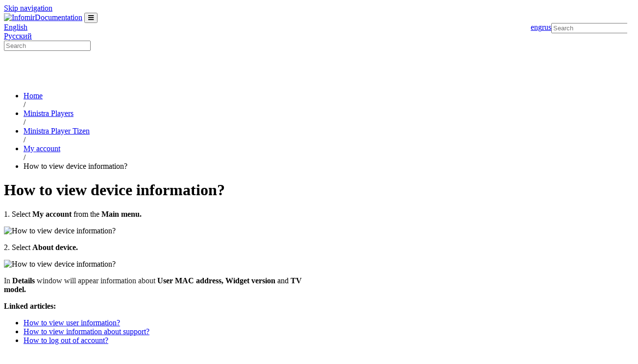

--- FILE ---
content_type: text/html; charset=UTF-8
request_url: https://wiki.infomir.eu/eng/ministra-players/ministra-player-tizen/my-account/now-to-view-devce-information
body_size: 6831
content:

<!DOCTYPE html>
<html xmlns="http://www.w3.org/1999/xhtml" xml:lang="en" lang="en">
<head>
    <title>Нow to view devіce information? |                                                     Ministra Player Tizen                            My аccount   | Infomir Documentation</title>
 <!---


--->
        <meta charset="utf-8">
    <meta name="viewport" content="width=device-width, initial-scale=1.0">

    <meta name="Description" content="Нow to view devіce information?, 1. Select My account from the Main menu.
2. Select About device.
In Details window will appear information about User MAC address, Widget ve |                                               Ministra Player Tizen                        My аccount   | Infomir Documentation">
	
	<link rel="canonical" href="https://wiki.infomir.eu/eng/ministra-players/ministra-player-tizen/my-account/now-to-view-devce-information" /><link rel="alternate" href="https://wiki.infomir.eu/eng/ministra-players/ministra-player-tizen/my-account/now-to-view-devce-information" hreflang="en" />
	<script type="text/javascript" src="//use.typekit.net/xyw2cev.js"></script>
	<script type="text/javascript">try{ Typekit.load() }catch(e){  }</script>
    <!-- Bootstrap core CSS -->
    <link href="/wiki/en:article/_/7F0000010156FE7A8ED618FE12DF072E/1582272480653/css/bootstrap.css" rel="stylesheet">
	<link href="/wiki/en:article/_/7F0000010156FE7A8ED618FE12DF072E/1582272480653/style.css" rel="stylesheet">
    <link href="/wiki/en:article/_/7F0000010156FE7A8ED618FE12DF072E/1582272480653/css/prettify-tomorrow.css" rel="stylesheet">
	<link href="/wiki/en:article/_/7F0000010156FE7A8ED618FE12DF072E/1582272480653/css/jquery.mobile.min.css" rel="stylesheet">
    <!-- HTML5 shim and Respond.js IE8 support of HTML5 elements and media queries -->
    <!--[if lt IE 9]>
        <script src="/wiki/en:article/_/7F0000010156FE7A8ED618FE12DF072E/1582272480653/js/html5shiv.min.js"></script>
        <script src="/wiki/en:article/_/7F0000010156FE7A8ED618FE12DF072E/1582272480653/js/respond.min.js"></script>
    <![endif]-->
    <link href="/wiki/en:article/_/7F0000010156FE7A8ED618FE12DF072E/1582272480653/css/app.css" rel="stylesheet">
	<link rel="stylesheet" href="https://maxcdn.bootstrapcdn.com/font-awesome/4.5.0/css/font-awesome.min.css">
    <!-- Favicons -->
    <link rel="icon" href="/images/favicon.ico?v=1.1"> 
	<script src="/wiki/en:article/_/7F0000010156FE7A8ED618FE12DF072E/1582272480653/js/jquery.min.js"></script>
    <script src="/wiki/en:article/_/7F0000010156FE7A8ED618FE12DF072E/1582272480653/js/jquery.cookie.js"></script>
	<script src="/wiki/en:article/_/7F0000010156FE7A8ED618FE12DF072E/1582272480653/js/jquery.toc-1.1.4.js"></script>
	<script src="/wiki/en:article/_/7F0000010156FE7A8ED618FE12DF072E/1582272480653/js/expand.js"></script>
    <script src="/wiki/en:article/_/7F0000010156FE7A8ED618FE12DF072E/1582272480653/js/jquery-ui.min.js"></script>
    <script src="/wiki/en:article/_/7F0000010156FE7A8ED618FE12DF072E/1582272480653/js/underscore-min.js"></script>
	<script type="text/javascript" src="/wiki/en:article/_/7F0000010156FE7A8ED618FE12DF072E/1582272480653/source/jquery.fancybox.js?v=2.1.5"></script>
	<link rel="stylesheet" type="text/css" href="/wiki/en:article/_/7F0000010156FE7A8ED618FE12DF072E/1582272480653/source/jquery.fancybox.css?v=2.1.5" media="screen" />
	<script>var contextPath = '/wiki';</script>
	<script src="/wiki/en:article/_/7F0000010156FE7A8ED618FE12DF072E/1582272480653/js/scroll-help.js"></script>
	<script src="/js/scroll-help-tree.js?v=22"></script>
		
		<meta id="confluence-base-url" name="confluence-base-url" content="https://work.infomir.com/wiki">
<meta id="confluence-context-path" name="confluence-context-path" content="/wiki">
<meta id="ajs-context-path" name="ajs-context-path" content="/wiki">
<meta id="ajs-base-url" name="ajs-base-url" content="https://work.infomir.com/wiki">



	 <script type="text/javascript">
        var pageId = '142872609';
        var commentResourcePath = '/wiki/plugins/servlet/scroll-viewport/comment';
    </script>
  
</head>
<body class="aui-layout aui-theme-default"> 
 <div id="wrap">
        <a class="sr-only" href="#content">Skip navigation</a>

    <!-- Navigation Bar -->
    <header class="navbar navbar-default bs-docs-nav" role="banner">
        <div class="container">
            <div class="navbar-header">
                
              <a href="/eng/" class="navbar-brand"><img alt="Infomir" src="/wiki/en:article/_/7F0000010156FE7A8ED618FE12DF072E/1582272480653/logo.png"></a><a href="/" class="navbar-brand nav-doc">Documentation</a> 
            
          	  <button type="button" class="navbar-toggle collapsed" data-toggle="collapse" data-target="#navbar" aria-expanded="false" aria-controls="navbar">
              <span class=""><i class="fa fa-bars" aria-hidden="true"></i></span>
            </button>
              </div>
            <nav class="collapse navbar-collapse bs-navbar-collapse" role="navigation">
            <!---    <ul class="nav navbar-nav">
                                        <li  class="active" >
                        <a href="${viewport.url.toAbsolutePathRelative()}/">Home</a>
                    </li>
                                                        </ul>
---->
              
              <div class="navbar-form pull-right navbar-form-button">
             <!----SUPBUTTON---->
              </div>
              <form action="/eng/search/" method="GET" class="navbar-form pull-right" style="margin-right: -30px;">
                    
                <input type="text" value="" class="form-control col-lg-8" placeholder="Search" autocomplete="off" name="q" />
           
              </form>
               
              <div id="langs" class="navbar-form pull-right">
                <a href="https://wiki.infomir.eu/eng/ministra-players" class="eng active">eng</a><a href="https://wiki.infomir.eu/rus/ministra-players" class="rus">rus</a>
               
              </div>
              
                 
            </nav>
        </div>
    </header>

  

  
    <div id="main" class="container bc-page-container">
        
        <div class="row">
			<div class="col-md-3 col-sm-3" id="left_main_side" role="main">
          
                
                    <div id="navbar" class="navbar-collapse collapse"  role="complementary">
                      <div class="row hidden-sm hidden-lg hidden-md lang-links">
					<div class="col-xs-2"><a class="eng_menu active" href="https://wiki.infomir.eu/eng/ministra-players">English</a></div>
					<div class="col-xs-2"><a class="rus_menu" href="https://wiki.infomir.eu/rus/ministra-players">Русский</a></div>
					</div>
                      <div class="row hidden-sm hidden-lg hidden-md search-mb"> 
					<form action="https://wiki.infomir.eu/eng/search/" method="GET" class="navbar-form pull-left" style="margin-right: -30px;">
                    <input type="text" value="" class="form-control col-lg-12" placeholder="Search" autocomplete="off" name="q" />
                     </form>
					</div>
                      
                      <ul class="aui-nav sp-pagetree subtree"  data-viewport-id="253047E801530D0FB4BFCA3F7F7C8698" data-ajax="false"
            data-root="/wiki/en:article" data-current="/wiki/en:article/ministra-players/ministra-player-tizen/my-account/now-to-view-devce-information"></ul>      
                        <ul class="aui-nav sp-pagetree maintree"   data-viewport-id="253047E801530D0FB4BFCA3F7F7C8698" data-ajax="false"
            data-root="/wiki/en:article" data-current="/wiki/en:article/ministra-players/ministra-player-tizen/my-account/now-to-view-devce-information"></ul>         
                        <div class="row hidden-sm hidden-lg hidden-md text-center">
                          <div class="col-xs-8 col-xs-offset-1"><br><br>
                         <!----SUPBUTTON----><br><br>
                     </div></div>


</div>



                           
              
          </div>
            <div class="col-md-9 col-sm-9"  id="right_main_side" role="main">
              
     <ul class="breadcrumbs">
    <li><a href="https://wiki.infomir.eu/">Home</a></li>
                                                       /  <li><a href="/eng/ministra-players">Ministra Players</a></li>
                                               /  <li><a href="/eng/ministra-players/ministra-player-tizen">Ministra Player Tizen</a></li>
                                               /  <li><a href="/eng/ministra-players/ministra-player-tizen/my-account">My аccount</a></li>
                        / <li><span>Нow to view devіce information?</<span></li>
</ul>
                <div class="bs-docs-section">

                    <div class="page-header">
                        <h1 id="overview">Нow to view devіce information?</h1>
                    </div>

                    
                                        <div class="row conf-macro output-block" data-hasbody="true" data-macro-name="sp-pagelayout"> 
 <div class="column col-md-12"> 
  <div class="columnMacro conf-macro output-block conf-macro output-block" data-hasbody="true" data-macro-name="sp-macrooverride-richtextbody-block" style="width:620px;min-width:620px;max-width:620px;"> 
   <p>1. <span lang="en">Select <strong>My account</strong> from the <strong>Main menu.</strong></span></p> 
   <div class="alert alert-info conf-macro output-block" data-hasbody="true" data-macro-name="sp-macrooverride-richtextbody-block"> 
    <p><img width="620" data-macro-name="sp-image" alt="Нow to view devіce information?" class="confluence-embedded-image conf-macro output-inline" src="/wiki/en:article/files/142872609/142872610/1/1578731538000/172.png" data-hasbody="false" /></p> 
   </div> 
   <p class="auto-cursor-target">2. Select <strong>About device.</strong></p> 
   <div class="alert alert-info conf-macro output-block" data-hasbody="true" data-macro-name="sp-macrooverride-richtextbody-block"> 
    <p><img width="620" data-macro-name="sp-image" alt="Нow to view devіce information?" class="confluence-embedded-image conf-macro output-inline" src="/wiki/en:article/files/142872609/142872611/1/1578731538000/tizen.version.en.png" data-hasbody="false" /></p> 
   </div> 
   <p class="auto-cursor-target"><span style="color: rgb(33,33,33);">In </span><strong>Details</strong><span style="color: rgb(33,33,33);">&nbsp;window will appear information about </span><strong>User MAC address, </strong><strong>Widget version </strong>and<strong> TV model. <br /></strong></p> 
  </div> 
  <div class="hidden-xs hidden-sm hidden-md  panel panel-default conf-macro output-block" data-hasbody="true" data-macro-name="sp-macrooverride-richtextbody-block" data-offset-top="217" data-spy="affix" id="myC"> 
   <div class="panel-body"> 
    <p><strong>Linked articles:</strong></p>
    <ul>
     <li><a class="external-link test" href="https://wiki.infomir.eu/eng/ministra-players/ministra-player-tizen/my-account/now-to-view-user-information">Нow to view user information?</a></li>
     <li><a class="external-link test" href="https://wiki.infomir.eu/eng/ministra-players/ministra-player-tizen/my-account/now-to-vew-information-about-support">Нow to vіew information about support?</a></li>
     <li><a class="external-link test" href="https://wiki.infomir.eu/eng/ministra-players/ministra-player-tizen/my-account/how-to-log-out-of-account">How to log out of аccоunt?</a></li>
    </ul> 
   </div> 
  </div> 
 </div> 
</div>
				
<style>#stf{display:none}#sb{margin-top:50px;width:620px;min-width:620px;max-width:620px;padding:20px;background-color:#F6F8F9;color:#2B2B2B}.star_button{width:134px;background-color:#fff;padding:7px 30px;margin-right:10px;color:#2B2B2B;border:1px solid #C2C2C2;border-radius:5px}#sb input,#sb textarea{border:1px solid #C2C2C2;border-radius:5px;width:408px;padding:5px 10px}@media only screen and (max-width: 767px) {#sb {width: auto !important;min-width: auto !important;max-width: auto !important;}}</style><script>function star_board_yes(){var e=new XMLHttpRequest;e.open('POST','/post.php',!0),e.setRequestHeader('Content-Type','application/x-www-form-urlencoded; charset=UTF-8'),data='act=good',e.send(data),document.getElementById('star_board_res').innerHTML='<b>Glad to hear it.</b>'}function star_board_no(){var e=new XMLHttpRequest;e.open('POST','/post.php',!0),e.setRequestHeader('Content-Type','application/x-www-form-urlencoded; charset=UTF-8'),data='act=bad',e.send(data),document.getElementById('star_board_res').style.display='none',document.getElementById('stf').style.display='block'}function star_board_send(){var e=new XMLHttpRequest;e.open('POST','/post.php',!0),e.setRequestHeader('Content-Type','application/x-www-form-urlencoded; charset=UTF-8'),data='act=mail&mail='+document.getElementsByName('email')[0].value+'&text='+document.getElementsByName('message')[0].value,e.send(data),document.getElementById('stf').innerHTML='Thanks for your feedback.'}</script>
<div id='sb'><div class='row'><div class='col-sm-2'><img alt='Need Help' src='/images/help/1.png'></div><div class='col-sm-10'><p>Cindy is an expert on the Ministra TV platform and the author of this article.</p>
<div id='star_board_res'><p>Was this article helpful?</p>
<a onclick='star_board_yes()'  class='star_button '> Yes </a>
<a onclick='star_board_no()' class='star_button '> No </a>
</div>

<div id='stf'>
<p><b>Sorry to hear that.</b><br>
<i>How can we improve this article?</i></p>
<div class="form-group" style='margin-bottom:5px;' ><input name='email' placeholder='E-mail (optional)' class="" required=""></div>
<div class="form-group" style='margin-bottom:10px;'><textarea name='message'></textarea></div>
<div class="form-group"><a onclick='star_board_send()' class='star_button '> Send </a></div>
</div>

</div></div></div>
                </div>
            </div>
        </div>
    </div>
  </div>
            <footer role="contentinfo">
        <div class="container">
		<div class="row">
		<div class="col-sm-6"> <a target=_blank href="https://www.infomir.eu/eng/support/form/support.php">Get support</a></div>
        <div class="col-sm-6"><a target=_blank href="https://community.infomir.eu/">Ask the community</a></div>
		</div><div class="row">
        <div class="col-sm-offset-5  col-sm-3"><a target=_blank href="https://www.infomir.eu/"><img alt="Infomir" src="/wiki/en:article/_/7F0000010156FE7A8ED618FE12DF072E/1582272480653/logo.png"></a></div>
        </div></div>
    </footer>
<script>
  (function(i,s,o,g,r,a,m){i['GoogleAnalyticsObject']=r;i[r]=i[r]||function(){
  (i[r].q=i[r].q||[]).push(arguments)},i[r].l=1*new Date();a=s.createElement(o),
  m=s.getElementsByTagName(o)[0];a.async=1;a.src=g;m.parentNode.insertBefore(a,m)
  })(window,document,'script','https://www.google-analytics.com/analytics.js','ga');

  ga('create', 'UA-91842867-1', 'auto');
  ga('send', 'pageview');

</script>
    <script src="/wiki/en:article/_/7F0000010156FE7A8ED618FE12DF072E/1582272480653/js/jquery.cycle2.min.js"></script>
    <script src="/wiki/en:article/_/7F0000010156FE7A8ED618FE12DF072E/1582272480653/js/bootstrap.js"></script>
    <script src="/wiki/en:article/_/7F0000010156FE7A8ED618FE12DF072E/1582272480653/js/prettify.js"></script>
    <script src="/wiki/en:article/_/7F0000010156FE7A8ED618FE12DF072E/1582272480653/js/app.js"></script>

<script type="text/javascript">
 $('.expand-control').each(function(){$(this).click(function(e){ var ii= $(this).attr('id').replace('expander-control-','');$('#expander-control-'+ii).children('span').toggleClass( "expanded" );$('#expander-content-'+ii).slideToggle( "slow" );});});
 $('.alert-info img').each(function() {$(this).wrap('<a class="fancybox" rel="group'+Math.random()+'" href="'+$(this).attr('src')+'"><a>');});
  
  if (document.getElementById('myC')) {

 var width = $('#myC').offset().left;
 $("<style type='text/css'> .myde{ color:#f00; font-weight:bold;left:"+width+"px;} </style>").appendTo("head");
 $('.panel-body span').each(function() {$(this).removeAttr('style');    });
  } 
    
   
 $('.main_block a').click(function(e){ e.preventDefault(); });
 $(".main_block").click(function() {window.location = $(this).find("a").attr("href");return false;});
  
  <!--$($( this ).parent().get( 0 ).tagName+' p').css('display','initial');--->
  $('.alertn nobr').each(function() {	$('.alertn p').css('display','initial');   }); 
 $('p').each(function() {
    var $this = $(this);   
    if($this.html().replace(/\s|&nbsp;/g, '').length == 0)
        $this.remove();
});
  
  
  $(window).scroll(function() {
    var position = $(this).scrollTop();
    $('h2').each(function() {
        var target = $(this).offset().top;
        var id = $(this).attr('id');
        if (position >= target) {
           $('.toc-macro > ul > li > a').css('font-weight','normal');
           $('.toc-macro > ul > li > a[href="#' + id + '"]').css('font-weight','bold');
        }
    });
	});
  
  
  
    $('.toc-macro').toc({'context': '.bs-docs-section','exclude': 'h1,h3,h4,h5, h6','numerate': false});
	$('.page-toc a[href^="#"]').attr("data-ajax",false);
    $(".fancybox").fancybox({parent : 'body',helpers: {title : {type : 'outside'},overlay : {locked: false}}});
	</script>


    
</body>


<style>.support_button{display:block; text-align:center;background-color:#fff;padding:7px 30px;margin-left:20px;margin-right:-30px;color:#2B2B2B;border:1px solid #C2C2C2;border-radius:5px
background: #e20019;
    background: linear-gradient(to bottom,#e20019 0,#af0717 100%);
    font: 20px/34px myriad-pro-condensed;
    color: #fff;
    padding: 0 40px 0 20px;
    border-radius: 20px;
    max-width:300px;

    }.support_button:hover{    text-decoration: none;
    background: #e41c22;
    color: #fff;}.navbar-form-button {
    padding-top: 26px;}</style> <script type="text/javascript" src="/js.cookie.js"></script>


 <div id="cb" class="cb"> <div class="cbt">We use cookies in order to optimise our website, provide you with the best possible user experience and help us promote our products. Please read our <a target=_blank  href="https://www.infomir.eu/eng/cookie-policy/">Cookie Policy</a> to find out how we use cookies and how you can control cookies.<br>By using this website or closing this message, you acknowledge our <a target=_blank  href="https://www.infomir.eu/eng/privacy-policy/">Privacy Policy</a> and agree to our use of cookies as described in our <a target=_blank  href="https://www.infomir.eu/eng/cookie-policy/">Cookie Policy</a>. </div>
 <div class="cancel cross"> </div>
</div>

<script> function cP(){"1"!=Cookies.get("bar",{ domain: 'wiki.infomir.eu' })&&$("#cb").show(),$(".cb").find(".cancel").click(function(){Cookies.set("bar","1",{domain: 'wiki.infomir.eu', expires:365}),$("#cb").fadeOut()}), 
$(".ccl").click(function(){Cookies.remove("bar")})
}$(document).on("ready",function(){cP(),console.log('3')});
$(".privacy_popup_link").click(function(p){return 
p.preventDefault(),$(".privacy_popup").addClass("display"),$(".oy").addClass("display"),!1}),$(".privacy_popup").find(".cancel").click(function(){$(".privacy_popup").removeClass("display")});
</script>
<style>
.cb .cross{float:right;position:absolute;width:19px;height:18px;background:url(/images/sprite2.png) 0 -2322px no-repeat;cursor:pointer; right:3%; top:45%}
.cb .cbt {width:97%;float:left;}
.cb {display:none;position:fixed;bottom: 0;left:0;right: 0;background-color: #262626;padding: 20px 40px;
border-top: 1px solid #d6d6d6;  color:#D7D7D7;font-size:14px;z-index: 99999;}
.cb a {color: #D7D7D7;text-decoration:underline;}
.cb a:hover {color:#D7D7D7}@media (max-width: 767px){.cb{padding: 10px 15px;}.cb .cross{top:20px;}}
</style>
<!-- Start of HubSpot Embed Code -->
<script type="text/javascript" id="hs-script-loader" async defer src="//js.hs-scripts.com/5803940.js"></script>
<!-- End of HubSpot Embed Code -->
<script type="text/javascript">

// Variable for tracking the function's call count
var onConversationsAPIReady_call_count = 0;

// Define the function which is to be called once the widget is ready
function onConversationsAPIReady() {

console.log("2. Executing onConversationsAPIReady()");

        // Test function call count value
        if (onConversationsAPIReady_call_count > 0) {
                console.log("4. onConversationsAPIReady() function has already been called, ignoring...");
                return;
        } else {
                // Added a delay to make sure that the widget is cleared only after it's first been initialized. This did not work without the delay as old conversation history managed to load too quickly after page change.
                setTimeout(function(){
                        console.log("3. onConversationsAPIReady() first call, about to reset conversations widget and increase call count by 1");
                        onConversationsAPIReady_call_count = 1;
                        window.HubSpotConversations.clear({resetWidget:true});
                        window.HubSpotConversations.widget.refresh({ openToNewThread: true });
                        console.log("5. Conversations widget was reset and call count increased by 1");

                      setTimeout(function(){

                        window.HubSpotConversations.widget.refresh({ openToNewThread: true });
                                console.log("6. Conversations widget has been properly reset, so making widget visible");
window.HubSpotConversations.widget.refresh();
                        }, 500);
                }, 500);
        }
}

// If external API methods are already available, use them
if (window.HubSpotConversations) {
        // Call the function
        onConversationsAPIReady();
        console.log("1. onConversationsAPIReady() function call");
} else {
     // Otherwise, callbacks can be added to the hsConversationsOnReady window object.
     // These callbacks will be called once the external API has been initialized.
        window.hsConversationsOnReady = [onConversationsAPIReady];
        console.log("1. onConversationsAPIReady() callback");
}




    if (window.HubSpotConversations) {
      console.log('The api is ready already');
    } else {
      window.hsConversationsOnReady = [
        () => {
          console.log('Now the api is ready');
          setTimeout(function(){

                        
                                console.log("6. Conversations widget has been properly reset, so making widget visible");

          window.HubSpotConversations.widget.refresh({ openToNewThread: true });
          window.HubSpotConversations.widget.load();
                        }, 500);

               setTimeout(function(){

                        
          window.HubSpotConversations.widget.refresh({ openToNewThread: true });
          console.log("NEW UPD");
                        $.get("/track.php?test=test&load=ok&type=button&action=start_page");

                        }, 3000);


        },
      ];
    }




window.addEventListener("load", function(){
    window.HubSpotConversations.on('conversationStarted', function(payload){
        // ga('send', 'event', 'Beacon', 'chat-started', 'Hubspot');
      $.get("/track.php?test=test&load=ok&type=button&action=start&vid="+payload.conversation.conversationId);
    });
  });

</script>
<script type='text/javascript'>


$(function()
{
$('.support_rus').fancybox( {type: 'iframe',
    href: "https://www.infomir.eu/rus/support/form/i_support.php",
                                              iframe: {

                                                        scrolling: 'auto',

                                                        preload: false

                                                        },

                                               

                                                height      : '90%'

                                                }

                                        ),

              $('.support_eng').fancybox

                                        (

                                                {

                                                type: 'iframe',

                                                href: "https://www.infomir.eu/eng/support/form/i_support.php",
                                              iframe: {

                                                        scrolling: 'auto',

                                                        preload: false

                                                        },

                                          

                                                height      : '90%'

                                                }

                                        )

        } 

 );

</script>

<style type="text/css">
    #hubspot-messages-iframe-container {
 display:initial!important;
 z-index:2147!important;
 position:fixed!important;
 bottom:0!important
}


</style>


--- FILE ---
content_type: text/plain
request_url: https://www.google-analytics.com/j/collect?v=1&_v=j102&a=1653209735&t=pageview&_s=1&dl=https%3A%2F%2Fwiki.infomir.eu%2Feng%2Fministra-players%2Fministra-player-tizen%2Fmy-account%2Fnow-to-view-devce-information&ul=en-us%40posix&dt=%D0%9Dow%20to%20view%20dev%D1%96ce%20information%3F%20%7C%20Ministra%20Player%20Tizen%20My%20%D0%B0ccount%20%7C%20Infomir%20Documentation&sr=1280x720&vp=1280x720&_u=IEBAAEABAAAAACAAI~&jid=292655660&gjid=764833213&cid=1287555499.1768991012&tid=UA-91842867-1&_gid=1843719996.1768991012&_r=1&_slc=1&z=1594898304
body_size: -450
content:
2,cG-64R3L74CPF

--- FILE ---
content_type: application/javascript
request_url: https://wiki.infomir.eu/js/scroll-help-tree.js?v=22
body_size: 2141
content:
;
(function () {

    'use strict';

    $(document).ready(function () {

        var RESOURCE_PATH = '/rest/scroll-viewport/1.0/tree/children';
//        var NODE_TEMPLATE = '<li class="{{type}}"><i class="sp-tree-toggle fa fa-fw"></i><a href="{{link}}">{{title}}</a></li>';
        var NODE_TEMPLATE = '<li class="{{type}}"><i class="sp-tree-toggle fa fa-fw"></i><a class="sp-tree" href="{{link}}">{{title}}</a></li>';
        var CHILDREN_TEMPLATE = '<ul></ul>';
        var ICON_CLASS_COLLAPSED = 'fa-chevron-right';
        var ICON_CLASS_EXPANDED = 'fa-chevron-down';
        var ICON_CLASS_LOADING = 'fa-circle-o-notch fa-spin';
        var ICON_CLASS_ERROR = 'fa-exclamation-circle';

        var treeLoaded = { desktop : false, mobile : false };
var getLocation = function(href) {
    var l = document.createElement("a");
    l.href = href;
    return l;
};
var l = window.location.href;
console.log(l);

 if (l.indexOf('eng/')>1) {var good_viewportId="5FD35184016E11994DC3C25B2170F8A7"; var sub_viewportId="253047E801530D0FB4BFCA3F7F7C8698"; var sub_root="/wiki/en:article"; var good_root="/wiki/en:knowledge"; }
 if (l.indexOf('rus/')>1) {var good_viewportId="5FD35184016E1193CE5072501CD06D80"; var sub_viewportId="253047E80153295E6000B08F6E50BCEA"; var sub_root="/wiki/ru:article"; var good_root="/wiki/ru:knowledge"; }

console.log(sub_root);



        var loadTree = function (treeEl) {

            var render = function (template, data) {
                var REGEX = /{{([^}]+)}}/;
                var result;
                while (result = REGEX.exec(template)) {
                    template = template.replace(result[0], data[result[1]]);
					 template = template.replace('wiki/en:article', 'eng');
					 template = template.replace('wiki/ru:article', 'rus');
					 template = template.replace('wiki/en:knowledge', 'eng');
					 template = template.replace('wiki/ru:knowledge', 'rus');
					 
					 
                }

                return template;
            };

            var tree = (function () {
                var $treeEl = $(treeEl);

                var init = function () {
                    $treeEl.html('<i class="sp-tree-toggle fa fa-fw ' + ICON_CLASS_LOADING + '"></i>');
					var para=$treeEl.data().root;
					
			
					console.log($treeEl.data());
					
					
					para = para.replace('eng/set-top-box','wiki/en:knowledge/set-top-box');
					para = para.replace('rus/set-top-box','wiki/ru:knowledge/set-top-box');					
					para = para.replace('eng/ministra-players','wiki/en:knowledge/ministra-players');
					para = para.replace('rus/ministra-players','wiki/ru:knowledge/ministra-players');
					para = para.replace('eng','wiki/en:article');
					para = para.replace('rus','wiki/ru:article');  
			if (l.indexOf('ministra-tv-platform')>1) { var good_currnet=good_root;} else { var good_currnet=$treeEl.data().root; }

                    $.get('/rest.php' , {
                            'viewportId': good_viewportId, //$treeEl.data('viewportId'),
                            'root': good_root, //$treeEl.data().root,
                            'parent': good_root,
                            'current': $treeEl.data().current
                        })
                        .success(function(children) {
                         $treeEl.html('');
                            insertChildren($treeEl, children);
                        })
                        .error(function (jqXHR, textStatus, errorThrown) {
                            $treeEl.html('<i class="sp-tree-toggle fa fa-fw ' + ICON_CLASS_ERROR + '"></i>');
                            $treeEl.find('> i').data('error', errorThrown);
                        });   


                };

                var insertChildren = function ($parentEl, children) {
                    $.each(children, function (idx, child) {
                        var $node = $(render(NODE_TEMPLATE, child)).appendTo($parentEl);
                      
						$node.data('link', child.link);
						

                        if (child.children) {
                            $node.addClass('sp-tree-haschildren');
                            var $ulEl = $(render(CHILDREN_TEMPLATE, {})).appendTo($node);
                            if (child.children.length) {
								
								 
                                insertChildren($ulEl, child.children);
                                $node.data('hasChildrenLoaded', true);
                                $node.addClass('open');
                                $node.find('> i').removeClass(ICON_CLASS_COLLAPSED);
                                $node.find('> i').addClass(ICON_CLASS_EXPANDED);
                            } else {
                                $node.find('> i').removeClass(ICON_CLASS_EXPANDED);
                                $node.find('> i').addClass(ICON_CLASS_COLLAPSED);
								 
                            }
                            if (!((child.type === 'current') || (child.type === 'ancestor'))) {
								 
                                $ulEl.parent('ul').length && $ulEl.hide();
                            }
                        }
                    });
                };

                var open = function ($node) {
                    var $ulEl = $node.find('> ul');
                    if (!$node.data('hasChildrenLoaded')) {
                        loadChildren($treeEl.data('viewportId'), $node, function (children) {
                            insertChildren($ulEl, children);
                            $ulEl.show();
                            $node.addClass('open');
                            $node.find('> i').removeClass(ICON_CLASS_COLLAPSED);
                            $node.find('> i').addClass(ICON_CLASS_EXPANDED);
                            $node.data('hasChildrenLoaded', true);
                        });
                    } else {
                        $ulEl.show();
                        $node.addClass('open');
                        $node.find('> i').removeClass(ICON_CLASS_COLLAPSED);
                        $node.find('> i').addClass(ICON_CLASS_EXPANDED);
                    }
                };

                var close = function ($node) {
                    $node.find('> ul').hide();
                    $node.removeClass('open');
                    $node.find('> i').removeClass(ICON_CLASS_EXPANDED);
                    $node.find('> i').addClass(ICON_CLASS_COLLAPSED);
                };

                var isOpen = function ($node) {
                    return $node.is('.open');
                };

                var hasChildren = function ($node) {
                    return $node.is(':has(> ul)')
                };

                var loadChildren = function (viewportId, $parentNode, callback) {
                    var parentLink = $parentNode.find('> a').attr('href');
					parentLink = parentLink.replace('eng','wiki/en:knowledge');
					parentLink = parentLink.replace('rus','wiki/ru:knowledge');
                    $parentNode.find('> i').addClass(ICON_CLASS_LOADING);
                    $.get('/rest.php' , {
                            'viewportId': good_viewportId,
                            'root': good_root,
                            'parent': parentLink,
                            'current': ''
                        })
                        .success(_.debounce(function(children) {
                          $parentNode.find('> i').removeClass(ICON_CLASS_LOADING);
                          callback(children);
                        }, 250))
                        .error(function(jqXHR, textStatus, errorThrown) {
                            $parentNode.find('> i').data('error', errorThrown);
                            $parentNode.find('> i').attr('title', errorThrown);
                            $parentNode.find('> i').removeClass(ICON_CLASS_LOADING);
                            $parentNode.find('> i').removeClass(ICON_CLASS_COLLAPSED);
                            $parentNode.find('> i').addClass(ICON_CLASS_ERROR);
                        });
                };

                return {
                    '$treeEl': $treeEl,
                    'init': init,
                    'open': open,
                    'close': close,
                    'isOpen': isOpen,
                    'hasChildren': hasChildren
                };
            })();


            tree.$treeEl.on('click', '.sp-tree-toggle', function () {
                var $node = $(this).parent();

                if (!tree.hasChildren($node)) {
                    return;
                }

                if (!tree.isOpen($node)) {
                    tree.open($node);
                } else {
                    tree.close($node);
                }
            });

            tree.init();
        };

 var loadTreeSub = function (treeEl) {

            var render = function (template, data) {
                var REGEX = /{{([^}]+)}}/;
                var result;
                while (result = REGEX.exec(template)) {
                    template = template.replace(result[0], data[result[1]]);
					 template = template.replace('wiki/en:article', 'eng');
					 template = template.replace('wiki/ru:article', 'rus');
					 template = template.replace('wiki/en:knowledge', 'eng');
					 template = template.replace('wiki/ru:knowledge', 'rus');
					 
					 
                }

                return template;
            };

            var tree = (function () {
                var $treeEl = $(treeEl);

                var init = function () {
                    $treeEl.html('<i class="sp-tree-toggle fa fa-fw ' + ICON_CLASS_LOADING + '"></i>');
					var para=$treeEl.data().root;
					
			
					console.log($treeEl.data());
					
					
					para = para.replace('eng/set-top-box','wiki/en:knowledge/set-top-box');
					para = para.replace('rus/set-top-box','wiki/ru:knowledge/set-top-box');					
					para = para.replace('eng/ministra-players','wiki/en:knowledge/ministra-players');
					para = para.replace('rus/ministra-players','wiki/ru:knowledge/ministra-players');
					para = para.replace('eng','wiki/en:article');
					para = para.replace('rus','wiki/ru:article');
console.log($treeEl.data().current);
                    $.get('/rest.php' , {
                            'viewportId': sub_viewportId,
                            'root': sub_root,
                            'parent': sub_root,
                            'current': $treeEl.data().current
                        })
                        .success(function(children) {
                         $treeEl.html('');
                            insertChildren($treeEl, children);
                        })
                        .error(function (jqXHR, textStatus, errorThrown) {
                            $treeEl.html('<i class="sp-tree-toggle fa fa-fw ' + ICON_CLASS_ERROR + '"></i>');
                            $treeEl.find('> i').data('error', errorThrown);
                        });   


                };

                var insertChildren = function ($parentEl, children) {
                    $.each(children, function (idx, child) {
                        var $node = $(render(NODE_TEMPLATE, child)).appendTo($parentEl);
                      
						$node.data('link', child.link);
						

                        if (child.children) {
                            $node.addClass('sp-tree-haschildren');
                            var $ulEl = $(render(CHILDREN_TEMPLATE, {})).appendTo($node);
                            if (child.children.length) {
								
								 
                                insertChildren($ulEl, child.children);
                                $node.data('hasChildrenLoaded', true);
                                $node.addClass('open');
                                $node.find('> i').removeClass(ICON_CLASS_COLLAPSED);
                                $node.find('> i').addClass(ICON_CLASS_EXPANDED);
                            } else {
                                $node.find('> i').removeClass(ICON_CLASS_EXPANDED);
                                $node.find('> i').addClass(ICON_CLASS_COLLAPSED);
								 
                            }
                            if (!((child.type === 'current') || (child.type === 'ancestor'))) {
								 
                                $ulEl.parent('ul').length && $ulEl.hide();
                            }
                        }
                    });
                };

                var open = function ($node) {
                    var $ulEl = $node.find('> ul');
                    if (!$node.data('hasChildrenLoaded')) {
                        loadChildren($treeEl.data('viewportId'), $node, function (children) {
                            insertChildren($ulEl, children);
                            $ulEl.show();
                            $node.addClass('open');
                            $node.find('> i').removeClass(ICON_CLASS_COLLAPSED);
                            $node.find('> i').addClass(ICON_CLASS_EXPANDED);
                            $node.data('hasChildrenLoaded', true);
                        });
                    } else {
                        $ulEl.show();
                        $node.addClass('open');
                        $node.find('> i').removeClass(ICON_CLASS_COLLAPSED);
                        $node.find('> i').addClass(ICON_CLASS_EXPANDED);
                    }
                };

                var close = function ($node) {
                    $node.find('> ul').hide();
                    $node.removeClass('open');
                    $node.find('> i').removeClass(ICON_CLASS_EXPANDED);
                    $node.find('> i').addClass(ICON_CLASS_COLLAPSED);
                };

                var isOpen = function ($node) {
                    return $node.is('.open');
                };

                var hasChildren = function ($node) {
                    return $node.is(':has(> ul)')
                };

                var loadChildren = function (viewportId, $parentNode, callback) {
                    var parentLink = $parentNode.find('> a').attr('href');
					parentLink = parentLink.replace('eng','wiki/en:article');
					parentLink = parentLink.replace('rus','wiki/ru:article');
                    $parentNode.find('> i').addClass(ICON_CLASS_LOADING);

if (l.indexOf('ministra-tv-platform')<1) { var sub_currnet=sub_root;} else { var sub_currnet=$treeEl.data().root; }

                   $.get('/rest.php' , {
                            'viewportId': sub_viewportId,
                            'root': sub_root,
                            'parent': parentLink,
                            'current': ''
                        })
                        .success(_.debounce(function(children) {
                          $parentNode.find('> i').removeClass(ICON_CLASS_LOADING);
                          callback(children);
                        }, 250))
                        .error(function(jqXHR, textStatus, errorThrown) {
                            $parentNode.find('> i').data('error', errorThrown);
                            $parentNode.find('> i').attr('title', errorThrown);
                            $parentNode.find('> i').removeClass(ICON_CLASS_LOADING);
                            $parentNode.find('> i').removeClass(ICON_CLASS_COLLAPSED);
                            $parentNode.find('> i').addClass(ICON_CLASS_ERROR);
                        });
                };

                return {
                    '$treeEl': $treeEl,
                    'init': init,
                    'open': open,
                    'close': close,
                    'isOpen': isOpen,
                    'hasChildren': hasChildren
                };
            })();


            tree.$treeEl.on('click', '.sp-tree-toggle', function () {
                var $node = $(this).parent();

                if (!tree.hasChildren($node)) {
                    return;
                }

                if (!tree.isOpen($node)) {
                    tree.open($node);
                } else {
                    tree.close($node);
                }
            });

            tree.init();
        };


        if ($(window).innerWidth() >= 1024) {
            loadTreeSub('.maintree');
          /*  loadTreeSub('.subtree');*/
            treeLoaded.desktop = true;
        } else {
            loadTreeSub('.maintree');
          /*  loadTreeSub('.subtree');*/
            treeLoaded.mobile = true;
        }

        $(window).resize(function () {

            if ($(window).innerWidth() >= 1024 && treeLoaded.desktop == false) {
                loadTreeSub('.maintree');    /*   loadTreeSub('.subtree');*/
                treeLoaded.desktop = true;
            }

            if ($(window).innerWidth() < 1024 && treeLoaded.mobile == false ) {
                loadTreeSub('.maintree');      /* loadTreeSub('.subtree');*/
                treeLoaded.mobile = true;
            }
        });

    });

})();
